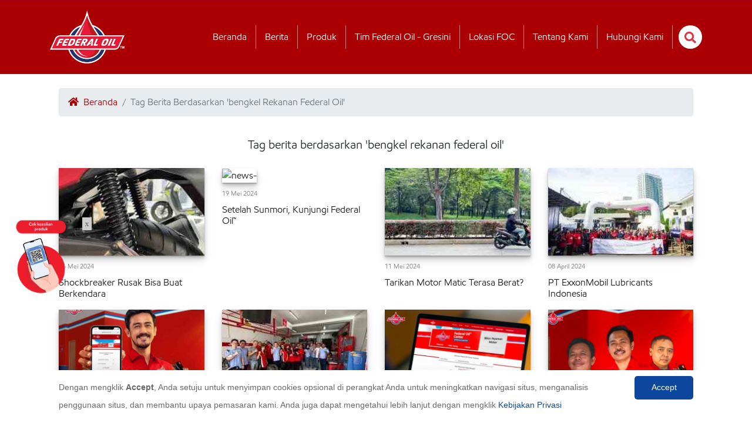

--- FILE ---
content_type: text/html; charset=UTF-8
request_url: https://federaloil.co.id/tag/bengkel-rekanan-federal-oil
body_size: 11624
content:
<!doctype html>
<html lang="id">
  <head>
    <meta charset="utf-8">
    <meta name="viewport" content="width=device-width, initial-scale=1, maximum-scale=1, user-scalable=0"> 
    <meta http-equiv="Content-Type" content="text/html; charset=UTF-8" />
    <meta http-equiv="X-UA-Compatible" content="IE=edge">
    <meta name="generator" content="">    
    <meta name="author" itemprop="author"  content="Federal Oil Website Team" /> 
    <link rel="alternate" type="application/rss+xml" title="Federal oil Feed" href="https://www.federaloil.co.id/rss" />
    <meta http-equiv="refresh" content="8000000"/> 
    <meta name="language" content="Indonesia" /> 
    <meta name="revisit-after" content="7" /> 
    <meta name="webcrawlers" content="all" /> 
    <meta name="rating" content="general" /> 
    <meta name="spiders" content="all" /> 
    <meta name="robots" content="all,index,follow" /> 
    <meta name="copyright" content="Federal Oil" /> 
    <meta name="DC.date.issued" itemprop="datePublished" content="2026-01-27">
    <meta name="MSSmartTagsPreventParsing" content="TRUE" />
    <meta name="generator" content="" />
    <meta name="geo.position" content="-5;120" />
    <meta name="geo.country" content="ID" />
    <meta name="geo.placename" content="Indonesia" />
    <meta name="Content-language" content="id" />
    <meta name="googlebot-image" content="all,index,follow"/>   
    <meta name="googlebot-news" content="all,index,follow"/>
    <meta name="googlebot" content="index,follow,imageindex"/>   
    <meta name="Content-language" content="id" />
	
    		
    <meta name="news_keywords" content=" Oli Motor, Oli Motor, Oli Motor Matic, Oli Matic, Oli Motor Honda, Oli Motor Yamaha, Oli Motor Suzuki, Oli Motor Baru, Oli Motor Kawasaki, Rekomendasi Oli Motor, Rekomendasi Oli" />
    <meta name="adx:sections" content="Home" />
    <link rel="canonical" href="https://federaloil.co.id/tag/bengkel-rekanan-federal-oil"/>
    <link rel="shortcut icon" href="https://federaloil.co.id/assets/favicon.ico" type="image/x-icon">
    <link rel="icon" href="https://federaloil.co.id/assets/favicon.ico">
    <title>Tag Bengkel Rekanan Federal Oil</title>
    <meta name="Keywords" content="Oli Motor, Oli Motor, Oli Motor Matic, Oli Matic, Oli Motor Honda, Oli Motor Yamaha, Oli Motor Suzuki, Oli Motor Baru, Oli Motor Kawasaki, Rekomendasi Oli Motor, Rekomendasi Oli" /> 
    <meta name="Description" content="Federal Oil Spesialis Dingin, Oli Motor Spesial Untuk Menjaga Performa Mesin Sepeda Motor Anda" />
    <meta name="title" content="Tag Bengkel Rekanan Federal Oil" />
    <meta name="standout" content="https://federaloil.co.id/tag/bengkel-rekanan-federal-oil"/>

    <meta itemprop="mainEntityOfPage" itemid="https://federaloil.co.id/"/>
    <meta itemprop="name" content="Tag Bengkel Rekanan Federal Oil">
    <meta itemprop="description" content="Federal Oil Spesialis Dingin, Oli Motor Spesial Untuk Menjaga Performa Mesin Sepeda Motor Anda"> 
    <meta itemprop="keywords" content="Oli Motor, Oli Motor, Oli Motor Matic, Oli Matic, Oli Motor Honda, Oli Motor Yamaha, Oli Motor Suzuki, Oli Motor Baru, Oli Motor Kawasaki, Rekomendasi Oli Motor, Rekomendasi Oli"> 
    <meta itemprop="image" content="https://federaloil.co.id/themes/web/desktop2020/images/logo-fo.png" /> 

    <!-- facebook META -->
    <meta property="fb:app_id" content="100010162805529" />
    <meta property="fb:pages" content="431987480267803" />
    <meta property="fb:admins" content="Federal Oil Official Website" />
    <meta property="og:site_name" content="Federal Oil Official Website" />
    <meta property="og:type" content="article" />
    <meta property="og:url" content="https://federaloil.co.id/tag/bengkel-rekanan-federal-oil" />
    <meta property="og:title" content="Tag Bengkel Rekanan Federal Oil" />
    <meta property="article:author" content="https://www.facebook.com/federaloil.id" />
    <meta property="og:description" content="Federal Oil Spesialis Dingin, Oli Motor Spesial Untuk Menjaga Performa Mesin Sepeda Motor Anda" />
    <meta property="og:image" content="https://federaloil.co.id/themes/web/desktop2020/images/logo-fo.png" />

    <!--twitter cards -->
    <meta name="twitter:card" content="summary_large_image"  data-dynamic="true">
    <meta name="twitter:site" content="@federaloil_id"  data-dynamic="true">
    <meta name="twitter:title" content="Tag Bengkel Rekanan Federal Oil" data-dynamic="true"> 
    <meta name="twitter:description" content="Federal Oil Spesialis Dingin, Oli Motor Spesial Untuk Menjaga Performa Mesin Sepeda Motor Anda" data-dynamic="true"> 
    <meta name="twitter:creator" content="@federaloil_id"  data-dynamic="true">
    <meta name="twitter:image:src" content="https://federaloil.co.id/themes/web/desktop2020/images/logo-fo.png"  data-dynamic="true">
    <meta name="twitter:url" content="https://federaloil.co.id/tag/bengkel-rekanan-federal-oil"  data-dynamic="true">
    <meta name="twitter:domain" content="https://federaloil.co.id/"  data-dynamic="true">

    <link href="https://federaloil.co.id/themes/web/desktop2020/css/theme.css?v=731896" rel="stylesheet">
	<link rel="stylesheet" href="https://cdnjs.cloudflare.com/ajax/libs/animate.css/4.1.1/animate.min.css">
	<link href="https://federaloil.co.id/themes/web/desktop2020/vendor/font-awesome/css/all.min.css" rel="stylesheet">
	<link href="https://federaloil.co.id/themes/web/desktop2020/vendor/bootstrap/css/bootstrap.min.css" rel="stylesheet">
    <script src="https://ajax.googleapis.com/ajax/libs/jquery/3.5.1/jquery.min.js" type="text/javascript"></script>
    <script src="https://federaloil.co.id/themes/web/desktop2020/vendor/bootstrap/js/bootstrap.bundle.min.js"></script>
    <script src="https://federaloil.co.id/themes/web/desktop2020/vendor/bootstrap/js/popper.min.js"></script>
    <link href="https://federaloil.co.id/themes/web/desktop2020/css/reez.css?v=299417>" rel="stylesheet">
    
    <!-- Google Tag Manager -->
    <script>(function(w,d,s,l,i){w[l]=w[l]||[];w[l].push({'gtm.start':
    new Date().getTime(),event:'gtm.js'});var f=d.getElementsByTagName(s)[0],
    j=d.createElement(s),dl=l!='dataLayer'?'&l='+l:'';j.async=true;j.src=
    'https://www.googletagmanager.com/gtm.js?id='+i+dl;f.parentNode.insertBefore(j,f);
    })(window,document,'script','dataLayer','GTM-PCZSMC5');</script>
    <!-- End Google Tag Manager -->

    <!-- Google Analytics 4 -->
    <script async src="https://www.googletagmanager.com/gtag/js?id=G-CBVEX65VWD"></script>
    <script>
      window.dataLayer = window.dataLayer || [];
      function gtag(){dataLayer.push(arguments);}
      gtag('js', new Date());
      gtag('config', 'G-CBVEX65VWD');
    </script>

    <!-- Google Analytics Universal (Legacy) -->
    <script>
    (function(i,s,o,g,r,a,m){i['GoogleAnalyticsObject']=r;i[r]=i[r]||function(){
    (i[r].q=i[r].q||[]).push(arguments)},i[r].l=1*new Date();a=s.createElement(o),
    m=s.getElementsByTagName(o)[0];a.async=1;a.src=g;m.parentNode.insertBefore(a,m)
    })(window,document,'script','https://www.google-analytics.com/analytics.js','ga');

    ga('create', 'UA-35184041-1', 'auto');
    ga('send', 'pageview');
    setTimeout("ga('send','event','Engaged User','Engine')",60000);
    </script>

    <!-- Google Ads Conversion Tracking -->
    <script async src="https://www.googletagmanager.com/gtag/js?id=AW-10962417486"></script>
    <script>
      window.dataLayer = window.dataLayer || [];
      function gtag(){dataLayer.push(arguments);}
      gtag('js', new Date());
      gtag('config', 'AW-10962417486');
    </script>
    
</head>
<body>


<style type="text/css">
    .cookieinfo {
        padding: 10px 100px !important;
        line-height: 30px !important;
    }
</style>
<script type="text/javascript" id="cookieinfo" 
    src="//cookieinfoscript.com/js/cookieinfo.min.js"
    data-message="Dengan mengklik <b>Accept</b>, Anda setuju untuk menyimpan cookies opsional di perangkat Anda untuk meningkatkan navigasi situs, menganalisis penggunaan situs, dan membantu upaya pemasaran kami. Anda juga dapat mengetahui lebih lanjut dengan mengklik"
    data-linkmsg="Kebijakan Privasi"
    data-moreinfo="https://www.federaloil.co.id/privacy-policy"
    data-bg="#FFFFFF"
    data-fg="dimgray"
    data-link="#0C479D"
    data-divlink="#FFFFFF"
    data-divlinkbg="#0C479D"
    data-font-size=".850em"
    data-mask-opacity="1"
    data-font-family="Segoe UI,Roboto,Helvetica Neue,Arial,sans-serif"
    data-cookie="CookieInfoScript"
    data-text-align="left"
    data-close-text="Accept">
</script>

<h1 class="hidden">Oli motor spesial, untuk mesin motor matic, bebek dan sport</h1>

<header>
		<nav class="box-nav-drop-up desktop-only" id="box-nav-drop-up">
		<div class="container">
			<div class="pull-left" id="">
				<a class="navbar-brand-drop" href="https://federaloil.co.id/">
				  <img src="https://federaloil.co.id/themes/web/desktop2020/img/fo-logo-2021-tm-512-a.png?v=137" alt="">
				</a>
			</div>
			
			<div class="pull-right" id="">
				
		    	<ul class="nav" id="">
					<li class="nav-item list-nav-menus">
						<a href="https://federaloil.co.id/" class="nav-link white">Beranda</a>
					</li>
					<li class="nav-item list-nav-menus">
						<a href="https://federaloil.co.id/news" class="nav-link white">Berita</a>
					</li>  
					<li class="nav-item list-nav-menus">
						<a href="https://federaloil.co.id/product" class="nav-link white">Produk</a>
					</li>  
					<!--
					<li class="nav-item list-nav-menus">
						<a href="https://federaloil.co.id/sfoc-result" class="nav-link white">Lokasi Pembelian</a>
					</li>  
					-->
					
					<li class="nav-item list-nav-menus">
						<a href="https://federaloil.co.id/motogp" class="nav-link white">Tim Federal Oil - Gresini</a>
					</li>  
					
										<li class="nav-item list-nav-menus">
						<a href="https://federaloil.co.id/sfoc-result" class="nav-link white">Lokasi FOC</a>
					</li> 
										
					<li class="nav-item list-nav-menus">
						<a href="https://corporate.exxonmobil.com/locations/indonesia/our-operations#Upstream" target="_blank" class="nav-link white">Tentang Kami</a>
					</li> 
					<li class="nav-item list-nav-menus">
						<a href="https://federaloil.co.id/hubungi-kami" class="nav-link white">Hubungi Kami</a>
					</li>
				</ul>
				
				<form action="https://federaloil.co.id/search" id="form-search" method="post" accept-charset="utf-8">
					<button type="submit" style="display: none;"></button>
					<ul class="nav" id="">
						<div class="box-drop-wrapper">
							<div class="btn-search pull-right" data-flag="close" onclick="open_box_seach_down();"><i class="fa fa-search"></i></div>
							<div class="contents pull-right" id="contents-open-down-up">
								<div class="w-100" id="box_input_search">
									<input type="text" name="keyword" class="box-input-keyword pull-left" placeholder="Cari Artikel" autocomplete="off">
									</div>
							</div>
						</div>
					</ul>
				</form>
		    </div>
		    <div class="clearfix"></div>
		</div>
	</nav>
	<nav class="navbar navbar-expand-lg navbar-fixed justify-content-center bg-red desktop-only">
		<div class="container">
			<a class="navbar-brand" href="https://federaloil.co.id/">
			  <img src="https://federaloil.co.id/themes/web/desktop2020/img/fo-logo-2021-tm-512-a.png?v=137" alt="">
			</a>
		      
			<button type="button" class="navbar-toggler bg-red white" 
					data-toggle="collapse" 
					data-target="#navbarSupportedContent" 
					aria-controls="navbarSupportedContent" 
					aria-expanded="false" 
					aria-label="Toggle navigation"
				>
			  	<span class="navbar-toggler-icon"></span>
			</button>
			
		    <div class="collapse navbar-collapse justify-content-end" id="navbarSupportedContent">
		    	<ul class="nav navbar-nav pr-50" id="box_nav_list">
					<li class="nav-item navbar-dropdown navbar-dropdown-mega">
						<a href="https://federaloil.co.id/" class="nav-link">Beranda</a>
					</li>
					<li class="nav-item navbar-dropdown navbar-dropdown-mega">
						<a href="https://federaloil.co.id/news" class="nav-link">Berita</a>
					</li>  
					<li class="nav-item navbar-dropdown navbar-dropdown-mega">
						<a href="https://federaloil.co.id/product" class="nav-link">Produk</a>
					</li>  
					<!--
					<li class="nav-item navbar-dropdown navbar-dropdown-mega">
						<a href="https://federaloil.co.id/sfoc-result" class="nav-link">Lokasi Pembelian</a>
					</li>  
					-->
					<li class="nav-item navbar-dropdown navbar-dropdown-mega"> 
						<a href="https://federaloil.co.id/motogp" class="nav-link">Tim Federal Oil - Gresini</a>
					</li>  
					
										<li class="nav-item navbar-dropdown navbar-dropdown-mega">
						<a href="https://federaloil.co.id/sfoc-result" class="nav-link">Lokasi FOC</a>
					</li> 
										
					<li class="nav-item navbar-dropdown navbar-dropdown-mega">
						<a href="https://corporate.exxonmobil.com/locations/indonesia/our-operations#Upstream" target="_blank" class="nav-link">Tentang Kami</a>
					</li> 
					
					
					<li class="nav-item navbar-dropdown navbar-dropdown-mega">
						<a href="https://federaloil.co.id/hubungi-kami" class="nav-link">Hubungi Kami</a>
					</li>
				</ul>
				<form action="https://federaloil.co.id/search" id="form-search" method="post" accept-charset="utf-8">
					<button type="submit" style="display: none;"></button>
					<ul class="nav" id="">
						<div class="box-drop-wrapper" style="right: 0px !important;top: 0px !important;">
							<div class="btn-search pull-right" data-flag="close" onclick="open_box_seach();"><i class="fa fa-search"></i></div>
							<div class="contents pull-right" id="contents-open">
								<div class="w-100" id="box_input_search">
									<input type="text" name="keyword" class="box-input-keyword pull-left" placeholder="Cari Artikel" autocomplete="off">
									</div>
							</div>
						</div>
					</ul>
				</form>
		    </div>
		</div>	 
	</nav>
	<nav class="navbar navbar-expand-lg navbar-fixed navbar-mobile justify-content-center bg-red mobile-only">
		<div class="container">
			<div class="box-header-mobile w-100">
				<div class="box-menus pull-left" onclick="menu_show();">
	                <i class="fa fa-bars"></i>
	            </div>
	            <div class="pull-left">
					<a class="navbar-brand" href="https://federaloil.co.id/">
					  	<img src="https://federaloil.co.id/themes/web/desktop2020/img/logo-fo-2021.png?v=137" alt="">
					</a>
				</div>
				
				<div class="box-menus pull-right w-15" onclick="open_box_search_mobile();">
	                <i class="fa fa-search" id="icon-search-mobile"></i>
	            </div>
	            <div class="pull-right box-search-mobile" data-flag="close" id="box-search-mobile-open">
		            <form action="https://federaloil.co.id/search" id="form-search" method="post" accept-charset="utf-8">
						<input type="text" name="keyword" class="box-input-search-mobile" placeholder="Cari Artikel">
					</form>
				</div>
	            <div class="clearfix"></div>
			</div>
		</div>
	</nav>
	<div class="box-side-menus mobile-only" id="box-side-menus" style="display: none;">
        <div class="side-menus animate__animated" id="box-menus-list">
            <div class="box-btn-close red" onclick="menu_close();"><i class="fa fa-times"></i></div>
            <div class="box-menus-profile">
                <div class="box-profile w-100">
                    <div class="profile-img">
                    	<img src="https://federaloil.co.id/themes/web/desktop2020/img/logo-fo-2021.png?v=137" class="img-profile" alt="">
                    </div>
                </div>
            </div>
            
            <a href="https://federaloil.co.id/" class="box-menus-list black-bold">
                <div class="list-menu-name">Beranda</div>
                <div><i class="fa fa-chevron-right"></i></div>
            </a>
            <a href="https://federaloil.co.id/news" class="box-menus-list black-bold">
                <div class="list-menu-name">Berita</div>
                <div><i class="fa fa-chevron-right"></i></div>
            </a>
            <a href="https://federaloil.co.id/product" class="box-menus-list black-bold">
                <div class="list-menu-name">Produk</div>
                <div><i class="fa fa-chevron-right"></i></div>
            </a>
            <!--
            <a href="https://federaloil.co.id/sfoc-result" class="box-menus-list black-bold">
                <div class="list-menu-name">Lokasi Pembelian</div>
                <div><i class="fa fa-chevron-right"></i></div>
            </a>
            -->
            <a href="https://federaloil.co.id/motogp" class="box-menus-list black-bold">
                <div class="list-menu-name">Tim Federal Oil - Gresini</div>
                <div><i class="fa fa-chevron-right"></i></div>
            </a>
                        <a href="https://federaloil.co.id/sfoc-result" class="box-menus-list black-bold">
                <div class="list-menu-name">Lokasi FOC</div>
                <div><i class="fa fa-chevron-right"></i></div>
            </a>
                        <a href="https://corporate.exxonmobil.com/locations/indonesia/our-operations#Upstream" target="_blank" class="box-menus-list black-bold">
                <div class="list-menu-name">Tentang Kami</div>
                <div><i class="fa fa-chevron-right"></i></div>
            </a>
            <a href="https://federaloil.co.id/hubungi-kami" class="box-menus-list black-bold">
                <div class="list-menu-name">Hubungi Kami</div>
                <div><i class="fa fa-chevron-right"></i></div>
            </a>
            
            <div class="menu-footer">© 2021. All Rights Reserved. Federal Oil.</div>
        </div>
        <div class="side-menus-separator" onclick="menu_close();"></div>
	</div>
</header>

<!-- modal subscribe -->
<div id="mySubs" class="modal fade">
    <div class="modal-dialog">
        <div class="modal-content showinfo_wrapper pad-10">
            <button type="button" class="close close_info" data-dismiss="modal" aria-hidden="true">&times;</button> 
            <div class="text-center">
	            <h3 class="garis"></h3>
					            <div class="gap-10"></div>
            </div>
        </div>
    </div>
</div>

<!-- END modal subscribe -->

<!-- modal suggestion Produk -->
<div id="popup-oil-suggest" class="modal fade">
    <div class="modal-dialog">
        <div class="modal-content showinfo_wrapper pad-10 text-center">
            <button type="button" class="close close_info btn-close-modal red" data-dismiss="modal" aria-hidden="true">&times;</button> 
            <h4 class="red pad-0 mt-3 box-title-modal-style">Rekomendasi Oli motor untuk : </h4>
            <div>
	            Jenis Kendaraan : <b></b>, 
	            <b></b>, 
	            <b></b>
            </div>
           
           <img src="" style="width:20%; margin:20px auto;"/>
           <a href="" class="btn btn-danger white btn-default-style box-shadow-shorter btn-modal-style" data-dismiss="modal" aria-hidden="true">Lihat Detail Produk</a>
           
        </div>
    </div>
</div>


<!-- END modal suggestion Produk -->

<!-- Google Tag Manager (noscript) -->
<noscript><iframe src="https://www.googletagmanager.com/ns.html?id=GTM-PCZSMC5"
height="0" width="0" style="display:none;visibility:hidden"></iframe></noscript>
<!-- End Google Tag Manager (noscript) -->

<script defer src="https://static.cloudflareinsights.com/beacon.min.js/vcd15cbe7772f49c399c6a5babf22c1241717689176015" integrity="sha512-ZpsOmlRQV6y907TI0dKBHq9Md29nnaEIPlkf84rnaERnq6zvWvPUqr2ft8M1aS28oN72PdrCzSjY4U6VaAw1EQ==" data-cf-beacon='{"version":"2024.11.0","token":"e2c3c641a95346fdba21577a880f6cf2","r":1,"server_timing":{"name":{"cfCacheStatus":true,"cfEdge":true,"cfExtPri":true,"cfL4":true,"cfOrigin":true,"cfSpeedBrain":true},"location_startswith":null}}' crossorigin="anonymous"></script>
</body>
</html>


<div class="news-section">
	<div class="container mb-3">
		<nav aria-label="breadcrumb" class="mt-4">
  <div class="container">
  <ol class="breadcrumb">
    <li class="breadcrumb-item">
    	<a href="https://federaloil.co.id/" class="red"><i class="fa fa-home mr-1"></i> Beranda</a>
    </li>
    <li class="breadcrumb-item active" aria-current="page">Tag Berita Berdasarkan 'bengkel Rekanan Federal Oil'</li>
  </ol>
  </div>
</nav>		<div class="col-lg-12 text-center">
			<h5 class="latest-news">Tag berita berdasarkan 'bengkel rekanan federal oil'</h5>
		</div>
		<div class="col-lg-12">
			<div class="row top-artikel">
							<div class="col-6 col-sm-3">
					<a href="https://federaloil.co.id/detail/umum/shockbreaker-rusak-bisa-buat-berkendara-tidak-nyaman-ini-solusi-mengatasinya?dev2020">
						<img src="https://federaloil.co.id/assets/captcha/berita/2024/05/IMG_08121_250_150.jpg" alt="news-" class="img-100 box-shadow-shorter">
					</a>
					<div class="news-captions">
						<div class="date">26 Mei 2024</div>
						<h5><a href="https://federaloil.co.id/detail/umum/shockbreaker-rusak-bisa-buat-berkendara-tidak-nyaman-ini-solusi-mengatasinya">Shockbreaker Rusak Bisa Buat Berkendara</a></h5>
					</div>
				</div>
							<div class="col-6 col-sm-3">
					<a href="https://federaloil.co.id/detail/umum/setelah-sunmori-kunjungi-federal-oil-center-untuk-merawat-motor-kesayanganmu?dev2020">
						<img src="https://federaloil.co.id/assets/captcha/berita/2024/05/Snapinsta_app_348305972_633008288381190_2766900521697756108_n_10801_250_150.JPG" alt="news-" class="img-100 box-shadow-shorter">
					</a>
					<div class="news-captions">
						<div class="date">19 Mei 2024</div>
						<h5><a href="https://federaloil.co.id/detail/umum/setelah-sunmori-kunjungi-federal-oil-center-untuk-merawat-motor-kesayanganmu">Setelah Sunmori, Kunjungi Federal Oil™</a></h5>
					</div>
				</div>
							<div class="col-6 col-sm-3">
					<a href="https://federaloil.co.id/detail/umum/tarikan-motor-matic-terasa-berat-mungkin-ini-penyebabnya?dev2020">
						<img src="https://federaloil.co.id/assets/captcha/berita/2024/05/IMG_26511_250_150.jpg" alt="news-" class="img-100 box-shadow-shorter">
					</a>
					<div class="news-captions">
						<div class="date">11 Mei 2024</div>
						<h5><a href="https://federaloil.co.id/detail/umum/tarikan-motor-matic-terasa-berat-mungkin-ini-penyebabnya">Tarikan Motor Matic Terasa Berat?</a></h5>
					</div>
				</div>
							<div class="col-6 col-sm-3">
					<a href="https://federaloil.co.id/detail/umum/pt-exxonmobil-lubricants-indonesia-kembali-berangkatkan-ratusan-mekanik-beserta-keluarga-mudik-melalui-program-mudik-nyaman-mekanik-2024?dev2020">
						<img src="https://federaloil.co.id/assets/captcha/berita/2024/04/DSC04859_250_150.JPG" alt="news-" class="img-100 box-shadow-shorter">
					</a>
					<div class="news-captions">
						<div class="date">08 April 2024</div>
						<h5><a href="https://federaloil.co.id/detail/umum/pt-exxonmobil-lubricants-indonesia-kembali-berangkatkan-ratusan-mekanik-beserta-keluarga-mudik-melalui-program-mudik-nyaman-mekanik-2024">PT ExxonMobil Lubricants Indonesia</a></h5>
					</div>
				</div>
							<div class="col-6 col-sm-3">
					<a href="https://federaloil.co.id/detail/umum/ingin-tahu-lokasi-federal-oil-center-terdekat-begini-cara-mudah-mengetahuinya?dev2020">
						<img src="https://federaloil.co.id/assets/captcha/berita/2024/02/image_2024-05-10_145445541_250_150.png" alt="news-" class="img-100 box-shadow-shorter">
					</a>
					<div class="news-captions">
						<div class="date">25 Februari 2024</div>
						<h5><a href="https://federaloil.co.id/detail/umum/ingin-tahu-lokasi-federal-oil-center-terdekat-begini-cara-mudah-mengetahuinya">Ingin Tahu Lokasi Federal Oil Center</a></h5>
					</div>
				</div>
							<div class="col-6 col-sm-3">
					<a href="https://federaloil.co.id/detail/umum/bengkel-of-the-month-februari-2024-jevan-motor-bandung?dev2020">
						<img src="https://federaloil.co.id/assets/captcha/berita/2024/02/IMG-20240212-WA0042_250_150.jpg" alt="news-" class="img-100 box-shadow-shorter">
					</a>
					<div class="news-captions">
						<div class="date">22 Februari 2024</div>
						<h5><a href="https://federaloil.co.id/detail/umum/bengkel-of-the-month-februari-2024-jevan-motor-bandung">Bengkel of The Month Februari 2024,</a></h5>
					</div>
				</div>
							<div class="col-6 col-sm-3">
					<a href="https://federaloil.co.id/detail/umum/cara-tepat-mencari-bengkel-yang-bisa-buat-nyaman-ke-federal-oil-center-saja?dev2020">
						<img src="https://federaloil.co.id/assets/captcha/berita/2024/01/Screen_Shot_2024-01-25_at_12_09_31_250_150.png" alt="news-" class="img-100 box-shadow-shorter">
					</a>
					<div class="news-captions">
						<div class="date">26 Januari 2024</div>
						<h5><a href="https://federaloil.co.id/detail/umum/cara-tepat-mencari-bengkel-yang-bisa-buat-nyaman-ke-federal-oil-center-saja">Cara Tepat Mencari Bengkel yang Bisa</a></h5>
					</div>
				</div>
							<div class="col-6 col-sm-3">
					<a href="https://federaloil.co.id/detail/umum/sepeda-motor-makin-nyaman-setelah-dilakukan-perawatan-oleh-mekanik-ahli?dev2020">
						<img src="https://federaloil.co.id/assets/captcha/berita/2024/01/Screen_Shot_2024-01-15_at_11_13_24_250_150.png" alt="news-" class="img-100 box-shadow-shorter">
					</a>
					<div class="news-captions">
						<div class="date">16 Januari 2024</div>
						<h5><a href="https://federaloil.co.id/detail/umum/sepeda-motor-makin-nyaman-setelah-dilakukan-perawatan-oleh-mekanik-ahli">Sepeda Motor Makin Nyaman Setelah</a></h5>
					</div>
				</div>
							<div class="col-6 col-sm-3">
					<a href="https://federaloil.co.id/detail/umum/persiapan-tahun-baru-bikin-motormu-makin-nyaman-di-federal-oil-center?dev2020">
						<img src="https://federaloil.co.id/assets/captcha/berita/2023/12/IMG_E17A0F3566A0-11_250_150.jpeg" alt="news-" class="img-100 box-shadow-shorter">
					</a>
					<div class="news-captions">
						<div class="date">29 Desember 2023</div>
						<h5><a href="https://federaloil.co.id/detail/umum/persiapan-tahun-baru-bikin-motormu-makin-nyaman-di-federal-oil-center">Persiapan Tahun Baru, Bikin Motormu</a></h5>
					</div>
				</div>
							<div class="col-6 col-sm-3">
					<a href="https://federaloil.co.id/detail/umum/panduan-beli-produk-asli-federal-oil-lewat-federal-oil-center-dan-e-commerce?dev2020">
						<img src="https://federaloil.co.id/assets/captcha/berita/2023/12/Snapinsta_app_350233552_555322379887227_8504131024815233758_n_1080_(1)_250_150.JPG" alt="news-" class="img-100 box-shadow-shorter">
					</a>
					<div class="news-captions">
						<div class="date">28 Desember 2023</div>
						<h5><a href="https://federaloil.co.id/detail/umum/panduan-beli-produk-asli-federal-oil-lewat-federal-oil-center-dan-e-commerce">Panduan Beli Produk Asli Federal Oil™</a></h5>
					</div>
				</div>
							<div class="col-6 col-sm-3">
					<a href="https://federaloil.co.id/detail/umum/cara-cepat-ketahui-lokasi-federal-oil-center-di-sekitarmu?dev2020">
						<img src="https://federaloil.co.id/assets/captcha/berita/2023/12/Screen_Shot_2023-12-19_at_12_38_40_250_150.png" alt="news-" class="img-100 box-shadow-shorter">
					</a>
					<div class="news-captions">
						<div class="date">20 Desember 2023</div>
						<h5><a href="https://federaloil.co.id/detail/umum/cara-cepat-ketahui-lokasi-federal-oil-center-di-sekitarmu">Cara Cepat Ketahui Lokasi Federal Oil™</a></h5>
					</div>
				</div>
							<div class="col-6 col-sm-3">
					<a href="https://federaloil.co.id/detail/umum/makin-nyaman-untuk-pelanggan-ini-keunggulan-federal-oil-center?dev2020">
						<img src="https://federaloil.co.id/assets/captcha/berita/2023/11/Screen_Shot_2023-11-13_at_09_31_24_250_150.png" alt="news-" class="img-100 box-shadow-shorter">
					</a>
					<div class="news-captions">
						<div class="date">13 November 2023</div>
						<h5><a href="https://federaloil.co.id/detail/umum/makin-nyaman-untuk-pelanggan-ini-keunggulan-federal-oil-center">Makin Nyaman Untuk Pelanggan, Ini</a></h5>
					</div>
				</div>
						</div>
		</div>
		<div class="col-lg-12 text-center">
			<nav aria-label="Page navigation" class=" article-paging">
  <div class="pull-left tblue"></div><ul class="pagination justify-content-end"><li  class="page-item active"><a href="#">1</a></li><li class="page-item"><a href="https://federaloil.co.id/tag/bengkel-rekanan-federal-oil/12" data-ci-pagination-page="2">2</a></li><li class="page-item"><a href="https://federaloil.co.id/tag/bengkel-rekanan-federal-oil/24" data-ci-pagination-page="3">3</a></li><li class="page-item"><a href="https://federaloil.co.id/tag/bengkel-rekanan-federal-oil/12" data-ci-pagination-page="2" rel="next">&rarr;</a></li></ul></nav>		</div>
	</div>
</div>

<!--
<section id="subscribe">
<div class="jumbotron jumbotron-fluid">
<div class="container">
	<div class="row">
		<div class="col-12 col-sm-7">
			<h5 class="red">Ingin selalu menjadi yang pertama mendapatkan info dari kami? Daftarkan Email Kamu</h5>
		</div>
		<div class="col-12 col-sm-5">
			<form action="https://federaloil.co.id/subscribe" method="post">
			<div class="input-group mt-3">
				
		  		<input required type="email" name="email" class="form-control" placeholder="Ketik Email Kamu" aria-label="Ketik Email Kamu" aria-describedby="button-addon2">
		  		<input type="submit" name="submit" value="SUBSCRIBE" class="btn btn-secondary btn-danger" id="button-addon2">
		  		
			</div>
			</form>
					</div>
	</div>
</div>
</div>
</section>

<script src="https://federaloil.co.id/assets/js/produk_2016/js/jquery.min.js"></script>
-->
<script type="text/javascript">
    $(document).ready(function(){
        $('#jenismotor,#merk').change(function(){ 
            var jenis_mtr = document.getElementById("jenismotor").value;
            var jenis_merk= document.getElementById("merk").value;
            if(jenis_merk != 0){
	            $.ajax({
	                url : "https://federaloil.co.id/oilgetMerk",
	                method : "POST",
	                data : {jenis_mtr: jenis_mtr, jenis_merk: jenis_merk},
	                async : true,
	                dataType : 'json',
	                success: function(data){
	                    var html = '';
	                    var i;
	                    html += '<option>Pilih Varian</option>';
	                    for(i=0; i<data.length; i++){
	                        
	                        html += '<option value='+data[i].id_vehicle+'>'+data[i].type+'</option>';
	                    }
	                    $('#type').html(html);
	                }
	            });
            }             
            return false;
        }); 
    });
</script>

<!--
<section id="subscribe">
<div class="jumbotron jumbotron-fluid">

		<form action="https://federaloil.co.id/oilnewsuggestion" method="post" accept-charset="utf-8">
			<div class="container">
			<div class="row">
			<div class="col-4">
				<div class="form-group">
										<select name="jenismotor" id="jenismotor" class="form-control">
						<option value='0' selected>Pilih Kategori</option><option value='1'>Matic</option><option value='2'>Bebek</option><option value='3'>Sport</option>					</select>
				</div>
			</div>	
			<div class="col-4">
			 	<div class="form-group" >
				    					<select name="merk" id="merk" class="form-control">
						<option value='0' selected>Pilih Merk</option><option value='1'>Bajaj</option><option value='2'>Honda</option><option value='3'>Kawasaki</option><option value='4'>KTM</option><option value='5'>Minerva</option><option value='6'>Suzuki</option><option value='7'>TVS</option><option value='8'>Vespa Piaggio</option><option value='9'>Yamaha</option><option value='10'>Harley Davidson</option><option value='11'>Ducati</option>					</select>
			  	</div>
			</div>
			<div class="col-4">
			 	<div class="form-group" >
			    <select name="type" id="type" class="form-control">
			    	<option>Pilih Varian</option>
				</select>
			  	</div>
			</div>
			<div class="col-4">
			  <div class="form-group" >
			  	<input type="submit" name="submit" value="CARI" class="form-control btn btn-danger">
			  </div>
			</div>
		
	</div>
</div>
</form>
</div>
</section>
-->

<section class="white" id="info-produk-home">
<div class="container">
	<form action="https://federaloil.co.id/oilnewsuggestion" method="post" accept-charset="utf-8">
		<div class="row no-mrl">
			<div class="col-12 text-center w-100">
<!-- 				<img src="https://federaloil.co.id/themes/web/desktop2020/img/sos.png" class="img-oli-suggest">
				<div class="mb-0">Ganti Oli Motormu Setiap 2.000 KM</div>
				<div class="mb-3">GUNAKAN FITUR SPESIAL OIL SUGGESTION</div> -->
				<h2>Rekomendasi Oli Motor</h2>
				<div class="box-line"></div>
			</div>
			<div class="clearfix"></div>
			<div class="col-12 box-sos-form">
								<div class="input-group box-shadow-shorter">
				  						<select name="jenismotor" id="jenismotor" class="form-control no-focus">
						<option value='0' selected>Pilih Kategori</option><option value='1'>Matic</option><option value='2'>Bebek</option><option value='3'>Sport</option>					</select>
										<select name="merk" id="merk" class="form-control no-focus">
						<option value='0' selected>Pilih Merk</option><option value='1'>Bajaj</option><option value='2'>Honda</option><option value='3'>Kawasaki</option><option value='4'>KTM</option><option value='5'>Minerva</option><option value='6'>Suzuki</option><option value='7'>TVS</option><option value='8'>Vespa Piaggio</option><option value='9'>Yamaha</option><option value='10'>Harley Davidson</option><option value='11'>Ducati</option>					</select>
					<select name="type" id="type" class="form-control no-focus">
				    	<option>Pilih Varian</option>
					</select>
					<input type="submit" name="submit" value="CARI PRODUK" class="form-control btn btn-submit-oil-suggest">
				</div>
			</div>
			<div class="clearfix"></div>
			
		</div>
		
	<div class="row mt-3">
		<div class="col-12 text-center ">
			<h2 class="">Info Produk</h2>
			<div class="box-line"></div>
		</div>
	</div>
	<div class="row">
		<!--
		<div id="myCarousel" class="carousel slide m-top" data-ride="carousel">
			<ol class="carousel-indicators">
						  <li data-target="#myCarousel" data-slide-to="0" class="active"></li>
						  <li data-target="#myCarousel" data-slide-to="1" class=""></li>
						  <li data-target="#myCarousel" data-slide-to="2" class=""></li>
						  <li data-target="#myCarousel" data-slide-to="3" class=""></li>
						  <li data-target="#myCarousel" data-slide-to="4" class=""></li>
						  <li data-target="#myCarousel" data-slide-to="5" class=""></li>
						  <li data-target="#myCarousel" data-slide-to="6" class=""></li>
						  <li data-target="#myCarousel" data-slide-to="7" class=""></li>
						  <li data-target="#myCarousel" data-slide-to="8" class=""></li>
						  <li data-target="#myCarousel" data-slide-to="9" class=""></li>
						  <li data-target="#myCarousel" data-slide-to="10" class=""></li>
						  <li data-target="#myCarousel" data-slide-to="11" class=""></li>
						</ol>
			<div class="carousel-inner">
				    	
				  <div class="carousel-item active">
				  	<a href="https://federaloil.co.id/product-detail/1921/Federal-Racing-Matic-10W-40">
				  		<img src="https://federaloil.co.id/assets/captcha/product_image/2026/01/FederalRacing-10w401_100.png" class="img-100"/>
				  	</a>
				  </div>
				     	
				  <div class="carousel-item ">
				  	<a href="https://federaloil.co.id/product-detail/170071/Federal-Ultratec-XX-10W-30">
				  		<img src="https://federaloil.co.id/assets/captcha/product_image/2026/01/federal-ultratec-xx-10w30-tp1_100.png" class="img-100"/>
				  	</a>
				  </div>
				     	
				  <div class="carousel-item ">
				  	<a href="https://federaloil.co.id/product-detail/170021/Federal-Matic-30-065L">
				  		<img src="https://federaloil.co.id/assets/captcha/product_image/2026/01/federal-matic-30-065_100.png" class="img-100"/>
				  	</a>
				  </div>
				     	
				  <div class="carousel-item ">
				  	<a href="https://federaloil.co.id/product-detail/170121/Federal-Racing-Matic-10W-30">
				  		<img src="https://federaloil.co.id/assets/captcha/product_image/2026/01/FederalRacing-10w30_100.png" class="img-100"/>
				  	</a>
				  </div>
				     	
				  <div class="carousel-item ">
				  	<a href="https://federaloil.co.id/product-detail/721/Federal-Matic-30">
				  		<img src="https://federaloil.co.id/assets/captcha/product_image/2026/01/federal-matic-30-2024_100.png" class="img-100"/>
				  	</a>
				  </div>
				     	
				  <div class="carousel-item ">
				  	<a href="https://federaloil.co.id/product-detail/1171/Federal-Racing-10W-40">
				  		<img src="https://federaloil.co.id/assets/captcha/product_image/2026/01/FederalRacing-mn-10w40_100.png" class="img-100"/>
				  	</a>
				  </div>
				     	
				  <div class="carousel-item ">
				  	<a href="https://federaloil.co.id/product-detail/1471/Federal-Ultratec-XX">
				  		<img src="https://federaloil.co.id/assets/captcha/product_image/2026/01/federal-ultratec-xx_100.png" class="img-100"/>
				  	</a>
				  </div>
				     	
				  <div class="carousel-item ">
				  	<a href="https://federaloil.co.id/product-detail/921/Federal-UltraTec">
				  		<img src="https://federaloil.co.id/assets/captcha/product_image/2026/01/federal-ultratec2_100.png" class="img-100"/>
				  	</a>
				  </div>
				     	
				  <div class="carousel-item ">
				  	<a href="https://federaloil.co.id/product-detail/1271/Federal-Matic-Gear-Oil">
				  		<img src="https://federaloil.co.id/assets/captcha/product_image/2026/01/IMG_6011_100.PNG" class="img-100"/>
				  	</a>
				  </div>
				     	
				  <div class="carousel-item ">
				  	<a href="https://federaloil.co.id/product-detail/821/Federal-Matic-Y40">
				  		<img src="https://federaloil.co.id/assets/captcha/product_image/2026/01/federal-matic-y40_600_100.png" class="img-100"/>
				  	</a>
				  </div>
				     	
				  <div class="carousel-item ">
				  	<a href="https://federaloil.co.id/product-detail/1121/Federal-Matic-UltraTec-30">
				  		<img src="https://federaloil.co.id/assets/captcha/product_image/2026/01/federal-matic-ultratec_600_100.png" class="img-100"/>
				  	</a>
				  </div>
				     	
				  <div class="carousel-item ">
				  	<a href="https://federaloil.co.id/product-detail/771/Federal-Matic-40">
				  		<img src="https://federaloil.co.id/assets/captcha/product_image/2026/01/federal-matic-40-2024_100.png" class="img-100"/>
				  	</a>
				  </div>
				 				<a class="carousel-control-prev" href="#myCarousel" role="button" data-slide="prev">
				  <span class="carousel-control-prev-icon" aria-hidden="true"></span>
				  <span class="sr-only">Previous</span>
				</a>
				<a class="carousel-control-next" href="#myCarousel" role="button" data-slide="next">
				  <span class="carousel-control-next-icon" aria-hidden="true"></span>
				  <span class="sr-only">Next</span>
				</a>
			</div>
		</div>
		-->
		
		<div class="col-12">
			<div class="owl-carousel owl-theme" id="slider-product">
				  
				<div class="item w-100 text-center">
				    <a href="https://federaloil.co.id/product-detail/1921/Federal-Racing-Matic-10W-40" class="white">
				    	<img src="https://federaloil.co.id/assets/captcha/product_image/2025/01/FederalRacing-10w401_300.png" class="img-product-slider" style="height: 190px !important;"/>
						<div class="white mt-2">Federal Racing Matic 10W-40</div> 
					</a>
				</div>
				  
				<div class="item w-100 text-center">
				    <a href="https://federaloil.co.id/product-detail/170071/Federal-Ultratec-XX-10W-30" class="white">
				    	<img src="https://federaloil.co.id/assets/captcha/product_image/2025/01/federal-ultratec-xx-10w30-tp1_300.png" class="img-product-slider" style="height: 190px !important;"/>
						<div class="white mt-2">Federal Ultratec™ XX 10W 30</div> 
					</a>
				</div>
				  
				<div class="item w-100 text-center">
				    <a href="https://federaloil.co.id/product-detail/170021/Federal-Matic-30-065L" class="white">
				    	<img src="https://federaloil.co.id/assets/captcha/product_image/2025/01/federal-matic-30-065_300.png" class="img-product-slider" style="height: 190px !important;"/>
						<div class="white mt-2">Federal Matic™ 30 0.65L</div> 
					</a>
				</div>
				  
				<div class="item w-100 text-center">
				    <a href="https://federaloil.co.id/product-detail/170121/Federal-Racing-Matic-10W-30" class="white">
				    	<img src="https://federaloil.co.id/assets/captcha/product_image/2025/01/FederalRacing-10w30_300.png" class="img-product-slider" style="height: 190px !important;"/>
						<div class="white mt-2">Federal Racing Matic 10W-30</div> 
					</a>
				</div>
				  
				<div class="item w-100 text-center">
				    <a href="https://federaloil.co.id/product-detail/721/Federal-Matic-30" class="white">
				    	<img src="https://federaloil.co.id/assets/captcha/product_image/2025/01/federal-matic-30-2024_300.png" class="img-product-slider" style="height: 190px !important;"/>
						<div class="white mt-2">Federal Matic 30</div> 
					</a>
				</div>
				  
				<div class="item w-100 text-center">
				    <a href="https://federaloil.co.id/product-detail/1171/Federal-Racing-10W-40" class="white">
				    	<img src="https://federaloil.co.id/assets/captcha/product_image/2025/01/FederalRacing-mn-10w40_300.png" class="img-product-slider" style="height: 190px !important;"/>
						<div class="white mt-2">Federal Racing 10W 40</div> 
					</a>
				</div>
				  
				<div class="item w-100 text-center">
				    <a href="https://federaloil.co.id/product-detail/1471/Federal-Ultratec-XX" class="white">
				    	<img src="https://federaloil.co.id/assets/captcha/product_image/2025/01/federal-ultratec-xx_300.png" class="img-product-slider" style="height: 190px !important;"/>
						<div class="white mt-2">Federal Ultratec XX</div> 
					</a>
				</div>
				  
				<div class="item w-100 text-center">
				    <a href="https://federaloil.co.id/product-detail/921/Federal-UltraTec" class="white">
				    	<img src="https://federaloil.co.id/assets/captcha/product_image/2025/01/federal-ultratec2_300.png" class="img-product-slider" style="height: 190px !important;"/>
						<div class="white mt-2">Federal UltraTec</div> 
					</a>
				</div>
				  
				<div class="item w-100 text-center">
				    <a href="https://federaloil.co.id/product-detail/1271/Federal-Matic-Gear-Oil" class="white">
				    	<img src="https://federaloil.co.id/assets/captcha/product_image/2025/01/IMG_6011_300.PNG" class="img-product-slider" style="height: 190px !important;"/>
						<div class="white mt-2">Federal Matic Gear Oil</div> 
					</a>
				</div>
				  
				<div class="item w-100 text-center">
				    <a href="https://federaloil.co.id/product-detail/821/Federal-Matic-Y40" class="white">
				    	<img src="https://federaloil.co.id/assets/captcha/product_image/2025/01/federal-matic-y40_600_300.png" class="img-product-slider" style="height: 190px !important;"/>
						<div class="white mt-2">Federal Matic Y40</div> 
					</a>
				</div>
				  
				<div class="item w-100 text-center">
				    <a href="https://federaloil.co.id/product-detail/1121/Federal-Matic-UltraTec-30" class="white">
				    	<img src="https://federaloil.co.id/assets/captcha/product_image/2025/01/federal-matic-ultratec_600_300.png" class="img-product-slider" style="height: 190px !important;"/>
						<div class="white mt-2">Federal Matic UltraTec 30</div> 
					</a>
				</div>
				  
				<div class="item w-100 text-center">
				    <a href="https://federaloil.co.id/product-detail/771/Federal-Matic-40" class="white">
				    	<img src="https://federaloil.co.id/assets/captcha/product_image/2025/01/federal-matic-40-2024_300.png" class="img-product-slider" style="height: 190px !important;"/>
						<div class="white mt-2">Federal Matic 40</div> 
					</a>
				</div>
							</div>
		</div>
		<div class="col-12 mt-50 text-center w-100">
			<h4><a href="https://federaloil.co.id/product" class="btn btn-submit-oil-suggest">Lihat Produk Lainnya &raquo;</a></h4>
		</div>
		<div class="clearfix"></div>

		
		
	</div>
	</form>
		<div class="col-12 mt-50 text-center w-100 m-hidden">
		<a href="https://federaloil.co.id/links">
			<img src="https://federaloil.co.id/demo/img/banner-footer1.png" class="w-100">
		</a>
	</div>
	
	<div class="col-12 mt-50 text-center w-100 l-hidden">
		<a href="https://federaloil.co.id/links">
			<img src="https://federaloil.co.id/demo/img/banner-product.png" class="w-100">
		</a>
	</div>
	</div>
</section>

<!-- Own Carousel -->
<link href="https://federaloil.co.id/themes/web/desktop2020/vendor/own-carousel/assets/owl.carousel.min.css" rel="stylesheet">
<script src="https://federaloil.co.id/themes/web/desktop2020/vendor/own-carousel/owl.carousel.min.js"></script>
<script>
$('#slider-product').owlCarousel({
    loop:true,
    margin:0,
    responsiveClass:true,
    responsive:{
        0:{
            items:1,
            nav:false
        },
        600:{
            items:1,
            nav:false
        },
        1000:{
            items:4,
            nav:true,
        }
    },
    navText : ["<i class='fa fa-chevron-left'></i>","<i class='fa fa-chevron-right'></i>"]
});
</script><footer class="mastfoot mt-auto">
    <div class="jumbotron jumbotron-fluid marg-0">
	     <div class="container">
		     <div class="row">
			     <div class="col-12 col-sm-12"><h2 class="garis pad-0">Hubungi Kami</h2></div>
			     <div class="col-12 col-sm-4 haer sosmed-foot">
				    <h4 class="red"> Melalui Sosial Media</h4>
					<p>Ikuti sosial media kami untuk mendapatkan informasi-informasi penting dari kami</p>
					<a href="https://www.facebook.com/federaloil.id" target="_blank" title="facebook" > <span class="align-middle">
					<svg xmlns="http://www.w3.org/2000/svg" width="32" height="32" fill="#aa0004" class="bi bi-facebook" viewBox="0 0 16 16">
					<path fill-rule="evenodd" d="M16 8.049c0-4.446-3.582-8.05-8-8.05C3.58 0-.002 3.603-.002 8.05c0 4.017 2.926 7.347 6.75 7.951v-5.625h-2.03V8.05H6.75V6.275c0-2.017 1.195-3.131 3.022-3.131.876 0 1.791.157 1.791.157v1.98h-1.009c-.993 0-1.303.621-1.303 1.258v1.51h2.218l-.354 2.326H9.25V16c3.824-.604 6.75-3.934 6.75-7.951z"/>
					</svg>
					</span>
					</a>

					<a href="https://www.instagram.com/federaloil_id" target="_blank" title="instagram"  class="align-middle">
					<svg xmlns="http://www.w3.org/2000/svg"width="32" height="32" fill="#aa0004" class="bi bi-instagram" viewBox="0 0 16 16">
					<path d="M8 0C5.829 0 5.556.01 4.703.048 3.85.088 3.269.222 2.76.42a3.917 3.917 0 0 0-1.417.923A3.927 3.927 0 0 0 .42 2.76C.222 3.268.087 3.85.048 4.7.01 5.555 0 5.827 0 8.001c0 2.172.01 2.444.048 3.297.04.852.174 1.433.372 1.942.205.526.478.972.923 1.417.444.445.89.719 1.416.923.51.198 1.09.333 1.942.372C5.555 15.99 5.827 16 8 16s2.444-.01 3.298-.048c.851-.04 1.434-.174 1.943-.372a3.916 3.916 0 0 0 1.416-.923c.445-.445.718-.891.923-1.417.197-.509.332-1.09.372-1.942C15.99 10.445 16 10.173 16 8s-.01-2.445-.048-3.299c-.04-.851-.175-1.433-.372-1.941a3.926 3.926 0 0 0-.923-1.417A3.911 3.911 0 0 0 13.24.42c-.51-.198-1.092-.333-1.943-.372C10.443.01 10.172 0 7.998 0h.003zm-.717 1.442h.718c2.136 0 2.389.007 3.232.046.78.035 1.204.166 1.486.275.373.145.64.319.92.599.28.28.453.546.598.92.11.281.24.705.275 1.485.039.843.047 1.096.047 3.231s-.008 2.389-.047 3.232c-.035.78-.166 1.203-.275 1.485a2.47 2.47 0 0 1-.599.919c-.28.28-.546.453-.92.598-.28.11-.704.24-1.485.276-.843.038-1.096.047-3.232.047s-2.39-.009-3.233-.047c-.78-.036-1.203-.166-1.485-.276a2.478 2.478 0 0 1-.92-.598 2.48 2.48 0 0 1-.6-.92c-.109-.281-.24-.705-.275-1.485-.038-.843-.046-1.096-.046-3.233 0-2.136.008-2.388.046-3.231.036-.78.166-1.204.276-1.486.145-.373.319-.64.599-.92.28-.28.546-.453.92-.598.282-.11.705-.24 1.485-.276.738-.034 1.024-.044 2.515-.045v.002zm4.988 1.328a.96.96 0 1 0 0 1.92.96.96 0 0 0 0-1.92zm-4.27 1.122a4.109 4.109 0 1 0 0 8.217 4.109 4.109 0 0 0 0-8.217zm0 1.441a2.667 2.667 0 1 1 0 5.334 2.667 2.667 0 0 1 0-5.334z"/>
					</svg>

					<a href="https://www.youtube.com/user/federaloilid?gl=ID&feature=plcp" target="_blank"  class="align-middle">				
						<svg xmlns="http://www.w3.org/2000/svg" width="40" height="40" fill="#aa0004" class="bi bi-youtube" viewBox="0 0 16 16">
							<path fill-rule="evenodd" d="M8.051 1.999h.089c.822.003 4.987.033 6.11.335a2.01 2.01 0 0 1 1.415 1.42c.101.38.172.883.22 1.402l.01.104.022.26.008.104c.065.914.073 1.77.074 1.957v.075c-.001.194-.01 1.108-.082 2.06l-.008.105-.009.104c-.05.572-.124 1.14-.235 1.558a2.007 2.007 0 0 1-1.415 1.42c-1.16.312-5.569.334-6.18.335h-.142c-.309 0-1.587-.006-2.927-.052l-.17-.006-.087-.004-.171-.007-.171-.007c-1.11-.049-2.167-.128-2.654-.26a2.007 2.007 0 0 1-1.415-1.419c-.111-.417-.185-.986-.235-1.558L.09 9.82l-.008-.104A31.4 31.4 0 0 1 0 7.68v-.122C.002 7.343.01 6.6.064 5.78l.007-.103.003-.052.008-.104.022-.26.01-.104c.048-.519.119-1.023.22-1.402a2.007 2.007 0 0 1 1.415-1.42c.487-.13 1.544-.21 2.654-.26l.17-.007.172-.006.086-.003.171-.007A99.788 99.788 0 0 1 7.858 2h.193zM6.4 5.209v4.818l4.157-2.408L6.4 5.209z"/>
						</svg>
					</a>
			     </div>
			    <div class="col-12 col-sm-4 haer">
				     <h4 class="red">Alamat kami</h4>
				    The Prominence Office Tower <br/>
					Jl. Jalur Sutera Barat Kav. 15, <br/>
					Lantai 29 Unit A-G<br/>
					Kota Tangerang, Banten <br/>
					15143<br/>
					Indonesia <br/>
				</div>
				<div class="col-12 col-sm-4 haer">
					<h4 class="red">Pusat Layanan Konsumen</h4>
					<img src="https://federaloil.co.id/themes/web/desktop2020/img/halo-fo.png" class="img-100"/>
				</div>
		    </div>
	     </div>
    </div>
    <div class="container">
	    <div class="row text-center">
		    <div class="col-12 fsmall pad-10">&copy; Hak Cipta 2020 Exxon Mobil Corporation. Seluruh Hak Cipta - <a href="https://federaloil.co.id/kebijakan-privasi?dev2020">Kebijakan Privasi</a> 
		   
		    </div>
	    </div>
	 </div>
  </footer>
  	
  	<script>
	window.onscroll = function() {scrollFunction()};
	function scrollFunction() {
	  	if (document.body.scrollTop > 130 || document.documentElement.scrollTop > 130) {
	    	document.getElementById("box-nav-drop-up").style.top = "0";
	    }else{
	    	document.getElementById("box-nav-drop-up").style.top = "-70px";
	    	
		}
		if(document.documentElement.scrollTop < 130){
			$('#contents-open').removeClass('contents-open');
			$('#contents-open').data('flag','close');
			$('#contents-open-down-up').removeClass('contents-open-down-up');
			$('#contents-open-down-up').data('flag','close');
		}
	}
	</script>
	<script>
	function open_box_seach(){
		var flag = $('#contents-open').data('flag');
		if(flag == 'open'){
			$('#contents-open').removeClass('contents-open');
			$('#contents-open').data('flag','close');
		}else{
			$('#contents-open').addClass('contents-open');
			$('#contents-open').data('flag','open');
		}
	}
	function open_box_seach_down(){
		var flag = $('#contents-open-down-up').data('flag');
		if(flag == 'open'){
			$('#contents-open-down-up').removeClass('contents-open-down-up');
			$('#contents-open-down-up').data('flag','close');
		}else{
			$('#contents-open-down-up').addClass('contents-open-down-up');
			$('#contents-open-down-up').data('flag','open');
		}
	}
	function open_box_search_mobile(){
		var flag = $('#box-search-mobile-open').data('flag');
		if(flag == 'open'){
			$('#box-search-mobile-open').removeClass('box-search-mobile-open');
			$('#box-search-mobile-open').data('flag','close');
			$('#icon-search-mobile').addClass('fa-search');
			$('#icon-search-mobile').removeClass('fa-times');
		}else{
			$('#box-search-mobile-open').addClass('box-search-mobile-open');
			$('#box-search-mobile-open').data('flag','open');
			$('#icon-search-mobile').removeClass('fa-search');
			$('#icon-search-mobile').addClass('fa-times');
		}
	}
	</script>
	<script>
    function menu_close(){
        $('#box-menus-list').removeClass('animate__slideInLeft');
        $('#box-menus-list').addClass('animate__slideOutLeft');
        var times = setInterval(function(){ 
            $('#box-side-menus').hide();
            clearInterval(times);
        }, 1000);
    } 
    function menu_show(){
        $('#box-menus-list').removeClass('animate__slideOutLeft');
        $('#box-menus-list').addClass('animate__slideInLeft');
        $('#box-side-menus').show();
    }        
    
    function action_close(id){
        $('#box-customer-action-'+id).addClass('animate__fadeOut');
        $('#box-customer-action-'+id).removeClass('animate__fadeIn');
        var times = setInterval(function(){ 
            $('#box-customer-action-'+id).hide();
            clearInterval(times);
        }, 500);            
    } 
    function action_show(id){
        $('#box-customer-action-'+id).removeClass('animate__fadeOut');
        $('#box-customer-action-'+id).addClass('animate__fadeIn');
        $('#box-customer-action-'+id).show();
    }        
    </script>
	
	<!--
	<script src="https://code.jquery.com/jquery-3.5.1.slim.min.js" 
			integrity="sha384-DfXdz2htPH0lsSSs5nCTpuj/zy4C+OGpamoFVy38MVBnE+IbbVYUew+OrCXaRkfj" 
			crossorigin="anonymous"></script>
	<script>window.jQuery || document.write('<script src="/docs/4.5/assets/js/vendor/jquery.slim.min.js"><\/script>')</script> 
	
	<script src="https://federaloil.co.id/themes/web/desktop2020/js/bootstrap.bundle.min.js" 
			integrity="sha384-ho+j7jyWK8fNQe+A12Hb8AhRq26LrZ/JpcUGGOn+Y7RsweNrtN/tE3MoK7ZeZDyx" 
			crossorigin="anonymous"></script>
	<script>
	  window.intercomSettings = {
	    app_id: "ifko0ns0"
	  };
	</script>	
	<script>
	  window.intercomSettings = {
	    app_id: "ifko0ns0"
	  };
	</script>
	<script>(function(){var w=window;var ic=w.Intercom;if(typeof ic==="function"){ic('reattach_activator');ic('update',w.intercomSettings);}else{var d=document;var i=function(){i.c(arguments);};i.q=[];i.c=function(args){i.q.push(args);};w.Intercom=i;var l=function(){var s=d.createElement('script');s.type='text/javascript';s.async=true;s.src='https://widget.intercom.io/widget/ifko0ns0';var x=d.getElementsByTagName('script')[0];x.parentNode.insertBefore(s,x);};if(w.attachEvent){w.attachEvent('onload',l);}else{w.addEventListener('load',l,false);}}})();</script>
	-->

		<div id="livechat-widget-inf" style="z-index: 10"></div>
	<script src="https://interacton4.infomedia.co.id:3000/exxonmobil/assets/custom/widget.js"></script>
	<script>
	    var LIVECHAT = new LIVECHAT_WIDGET(
	    'livechat-widget-inf',
	    'https://interacton4.infomedia.co.id:3000/exxonmobil/assets/custom/responsive.js',
	    'https://interacton4.infomedia.co.id:3000/exxonmobil'
	    );
	    LIVECHAT.init();
	</script>
		
	<script type="text/javascript">
	window.onload = function(){
		document.getElementById('fragmentclose').onclick = function(){
			this.parentNode.parentNode.parentNode
			.removeChild(this.parentNode.parentNode);
			return false;
		};
	};
	</script>
	<a class="fragment" href="https://stc.scantrust.com/a">
		<div>
			<span id='fragmentclose' onclick='this.parentNode.parentNode.parentNode.removeChild(this.parentNode.parentNode); return false;'>x</span>
			<img src ="https://www.federaloil.co.id/themes/web/desktop2020/images/scan_qr_code_3.png" alt="Check if your product is genuine"/> 
		</div>
	</a>
	
	</body>
</html>